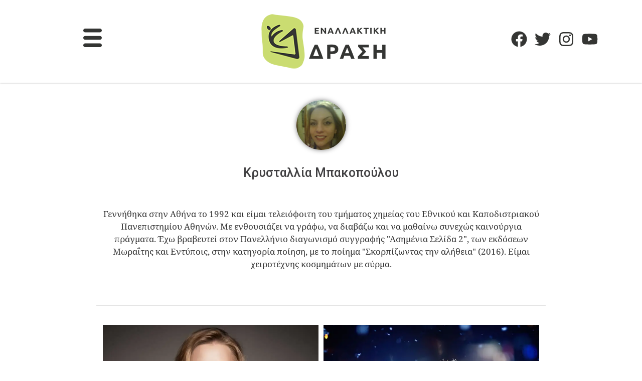

--- FILE ---
content_type: text/css; charset=UTF-8
request_url: https://enallaktikidrasi.com/wp-content/litespeed/css/1ddd29fc89d0c770f6d2bb8de210f5d1.css?ver=0f5d1
body_size: 1453
content:
.elementor-1726494 .elementor-element.elementor-element-d1c2bcf>.elementor-container{max-width:900px}.elementor-widget-author-box .elementor-author-box__name{color:var(--e-global-color-secondary);font-size:var(--e-global-typography-primary-font-size)}.elementor-widget-author-box .elementor-author-box__bio{color:var(--e-global-color-text);font-family:var(--e-global-typography-text-font-family),Sans-serif;font-size:var(--e-global-typography-text-font-size);font-weight:var(--e-global-typography-text-font-weight)}.elementor-widget-author-box .elementor-author-box__button{color:var(--e-global-color-secondary);border-color:var(--e-global-color-secondary);font-family:var(--e-global-typography-accent-font-family),Sans-serif;font-weight:var(--e-global-typography-accent-font-weight)}.elementor-widget-author-box .elementor-author-box__button:hover{border-color:var(--e-global-color-secondary);color:var(--e-global-color-secondary)}.elementor-1726494 .elementor-element.elementor-element-777f624>.elementor-widget-container{margin:25px 0 0 0}.elementor-1726494 .elementor-element.elementor-element-777f624 .elementor-author-box__avatar img{width:99px;height:99px;box-shadow:0 0 10px 0 rgb(0 0 0 / .5)}.elementor-1726494 .elementor-element.elementor-element-777f624 .elementor-author-box__name{font-family:"Roboto",Sans-serif;font-size:25px;font-weight:500;margin-bottom:54px}.elementor-widget-heading .elementor-heading-title{font-size:var(--e-global-typography-primary-font-size);color:var(--e-global-color-primary)}.elementor-widget-divider{--divider-color:var( --e-global-color-secondary )}.elementor-widget-divider .elementor-divider__text{color:var(--e-global-color-secondary);font-weight:var(--e-global-typography-secondary-font-weight)}.elementor-widget-divider.elementor-view-stacked .elementor-icon{background-color:var(--e-global-color-secondary)}.elementor-widget-divider.elementor-view-framed .elementor-icon,.elementor-widget-divider.elementor-view-default .elementor-icon{color:var(--e-global-color-secondary);border-color:var(--e-global-color-secondary)}.elementor-widget-divider.elementor-view-framed .elementor-icon,.elementor-widget-divider.elementor-view-default .elementor-icon svg{fill:var(--e-global-color-secondary)}.elementor-1726494 .elementor-element.elementor-element-57d945c{--divider-border-style:solid;--divider-color:#000;--divider-border-width:1px}.elementor-1726494 .elementor-element.elementor-element-57d945c .elementor-divider-separator{width:80%;margin:0 auto;margin-center:0}.elementor-1726494 .elementor-element.elementor-element-57d945c .elementor-divider{text-align:center;padding-block-start:15px;padding-block-end:15px}.elementor-1726494 .elementor-element.elementor-element-3ef216f>.elementor-container{max-width:900px}.elementor-widget-jet-blog-smart-listing .jet-smart-listing__title{font-family:var(--e-global-typography-text-font-family),Sans-serif;font-size:var(--e-global-typography-text-font-size);font-weight:var(--e-global-typography-text-font-weight)}.elementor-widget-jet-blog-smart-listing .jet-smart-listing__filter>.jet-smart-listing__filter-item>a{font-family:var(--e-global-typography-text-font-family),Sans-serif;font-size:var(--e-global-typography-text-font-size);font-weight:var(--e-global-typography-text-font-weight)}.elementor-widget-jet-blog-smart-listing .jet-smart-listing__filter-hidden-items a{font-family:var(--e-global-typography-text-font-family),Sans-serif;font-size:var(--e-global-typography-text-font-size);font-weight:var(--e-global-typography-text-font-weight)}.elementor-widget-jet-blog-smart-listing .jet-smart-listing__featured .post-title-featured,.elementor-widget-jet-blog-smart-listing .jet-smart-listing__featured .post-title-featured a,.elementor-widget-jet-blog-smart-listing .jet-smart-listing__featured .jet-smart-listing__featured-box-link{font-size:var(--e-global-typography-primary-font-size)}.elementor-widget-jet-blog-smart-listing .jet-smart-listing__featured .post-excerpt-featured,.elementor-widget-jet-blog-smart-listing .jet-smart-listing__featured a .post-excerpt-featured{font-family:var(--e-global-typography-text-font-family),Sans-serif;font-size:var(--e-global-typography-text-font-size);font-weight:var(--e-global-typography-text-font-weight)}.elementor-widget-jet-blog-smart-listing .jet-smart-listing__featured .jet-smart-listing__meta-item{color:var(--e-global-color-text)}.elementor-widget-jet-blog-smart-listing .jet-smart-listing__featured .jet-smart-listing__meta{font-family:var(--e-global-typography-text-font-family),Sans-serif;font-size:var(--e-global-typography-text-font-size);font-weight:var(--e-global-typography-text-font-weight)}.elementor-widget-jet-blog-smart-listing .jet-smart-listing__featured .jet-smart-listing__more{background-color:var(--e-global-color-primary)}.elementor-widget-jet-blog-smart-listing .jet-smart-listing__featured .jet-smart-listing__more{font-family:var(--e-global-typography-text-font-family),Sans-serif;font-size:var(--e-global-typography-text-font-size);font-weight:var(--e-global-typography-text-font-weight)}.elementor-widget-jet-blog-smart-listing .jet-smart-listing__featured .jet-smart-listing__more:hover{background-color:var(--e-global-color-primary)}.elementor-widget-jet-blog-smart-listing .jet-smart-listing__featured .jet-smart-listing__terms-link{background-color:var(--e-global-color-primary)}.elementor-widget-jet-blog-smart-listing .jet-smart-listing__featured .jet-smart-listing__terms-link{font-family:var(--e-global-typography-text-font-family),Sans-serif;font-size:var(--e-global-typography-text-font-size);font-weight:var(--e-global-typography-text-font-weight)}.elementor-widget-jet-blog-smart-listing .jet-smart-listing__featured .jet-smart-listing__terms-link:hover{background-color:var(--e-global-color-primary)}.elementor-widget-jet-blog-smart-listing .jet-smart-listing__post .post-title-simple a{font-size:var(--e-global-typography-primary-font-size)}.elementor-widget-jet-blog-smart-listing .jet-smart-listing__post .post-excerpt-simple{font-family:var(--e-global-typography-text-font-family),Sans-serif;font-size:var(--e-global-typography-text-font-size);font-weight:var(--e-global-typography-text-font-weight)}.elementor-widget-jet-blog-smart-listing .jet-smart-listing__post .jet-smart-listing__meta-item{color:var(--e-global-color-text)}.elementor-widget-jet-blog-smart-listing .jet-smart-listing__post .jet-smart-listing__meta a{font-family:var(--e-global-typography-text-font-family),Sans-serif;font-size:var(--e-global-typography-text-font-size);font-weight:var(--e-global-typography-text-font-weight)}.elementor-widget-jet-blog-smart-listing .jet-smart-listing__post .jet-smart-listing__more{background-color:var(--e-global-color-primary)}.elementor-widget-jet-blog-smart-listing .jet-smart-listing__post .jet-smart-listing__more{font-family:var(--e-global-typography-text-font-family),Sans-serif;font-size:var(--e-global-typography-text-font-size);font-weight:var(--e-global-typography-text-font-weight)}.elementor-widget-jet-blog-smart-listing .jet-smart-listing__post .jet-smart-listing__more:hover{background-color:var(--e-global-color-primary)}.elementor-widget-jet-blog-smart-listing .jet-smart-listing__post .jet-smart-listing__terms-link{background-color:var(--e-global-color-primary)}.elementor-widget-jet-blog-smart-listing .jet-smart-listing__post .jet-smart-listing__terms-link{font-family:var(--e-global-typography-text-font-family),Sans-serif;font-size:var(--e-global-typography-text-font-size);font-weight:var(--e-global-typography-text-font-weight)}.elementor-widget-jet-blog-smart-listing .jet-smart-listing__post .jet-smart-listing__terms-link:hover{background-color:var(--e-global-color-primary)}.elementor-widget-jet-blog-smart-listing .jet-smart-listing__arrow{background-color:var(--e-global-color-primary)}.elementor-widget-jet-blog-smart-listing .jet-smart-listing__arrow:hover{background-color:var(--e-global-color-primary)}.elementor-widget-jet-blog-smart-listing .jet-title-fields__item-label{font-size:var(--e-global-typography-primary-font-size)}.elementor-widget-jet-blog-smart-listing .jet-content-fields__item-label{font-size:var(--e-global-typography-primary-font-size)}.elementor-1726494 .elementor-element.elementor-element-6f0db18 .jet-smart-listing__posts .jet-smart-listing__post-wrapper{flex:0 0 calc(100% / 2);max-width:calc(100% / 2)}.elementor-1726494 .elementor-element.elementor-element-6f0db18>.elementor-widget-container{margin:0 0 50px 0}.elementor-1726494 .elementor-element.elementor-element-6f0db18{z-index:1}.elementor-1726494 .elementor-element.elementor-element-6f0db18 .jet-smart-listing__post.has-post-thumb{flex-wrap:wrap}.elementor-1726494 .elementor-element.elementor-element-6f0db18 .jet-smart-listing__post-thumbnail.post-thumbnail-simple.post-thumbnail-simple{max-width:100%;flex:1 0 100%}.elementor-1726494 .elementor-element.elementor-element-6f0db18 .jet-smart-listing{margin:0 0 0 0}.elementor-1726494 .elementor-element.elementor-element-6f0db18 .jet-smart-listing__featured{margin:0 0 0 0}.elementor-1726494 .elementor-element.elementor-element-6f0db18 .jet-smart-listing__posts{margin:0 0 0 0}.elementor-1726494 .elementor-element.elementor-element-6f0db18 .jet-smart-listing__title{padding:0 0 0 0;margin:0 0 0 0}.elementor-1726494 .elementor-element.elementor-element-6f0db18 .jet-smart-listing__filter>.jet-smart-listing__filter-item>a{margin:0 0 0 10px}.elementor-1726494 .elementor-element.elementor-element-6f0db18 .jet-smart-listing__filter-more>.jet-blog-icon{margin:0 0 0 10px}body:not(.rtl) .elementor-1726494 .elementor-element.elementor-element-6f0db18 .jet-smart-listing__featured .jet-smart-listing__meta-item .jet-smart-listing__meta-icon{margin-right:10px}body.rtl .elementor-1726494 .elementor-element.elementor-element-6f0db18 .jet-smart-listing__featured .jet-smart-listing__meta-item .jet-smart-listing__meta-icon{margin-left:10px}.elementor-1726494 .elementor-element.elementor-element-6f0db18 .jet-smart-listing__featured .has-author-avatar{margin-top:10px;margin-bottom:10px}.elementor-1726494 .elementor-element.elementor-element-6f0db18 .jet-smart-listing__featured .jet-smart-listing__meta{text-align:left}.elementor-1726494 .elementor-element.elementor-element-6f0db18 .jet-smart-listing__featured .jet-smart-listing__meta .has-author-avatar{justify-content:left}.elementor-1726494 .elementor-element.elementor-element-6f0db18 .jet-smart-listing__featured .jet-smart-listing__more .jet-smart-listing__more-text{text-decoration:none}.elementor-1726494 .elementor-element.elementor-element-6f0db18 .jet-smart-listing__featured .jet-smart-listing__more:hover .jet-smart-listing__more-text{text-decoration:none}.elementor-1726494 .elementor-element.elementor-element-6f0db18 .jet-smart-listing__featured .jet-smart-listing__more-wrap{justify-content:flex-start}.elementor-1726494 .elementor-element.elementor-element-6f0db18 .jet-smart-listing__featured .jet-smart-listing__terms-link{text-decoration:none}.elementor-1726494 .elementor-element.elementor-element-6f0db18 .jet-smart-listing__featured .jet-smart-listing__terms-link:hover{text-decoration:none}.elementor-1726494 .elementor-element.elementor-element-6f0db18 .jet-smart-listing__post{margin:4px 5px 4px 5px}.elementor-1726494 .elementor-element.elementor-element-6f0db18 .jet-smart-listing__post .post-title-simple a{font-family:"Roboto",Sans-serif;font-size:21px;font-weight:600}.elementor-1726494 .elementor-element.elementor-element-6f0db18 .jet-smart-listing__post .jet-smart-listing__meta a{color:#626262;font-family:"Literata",Sans-serif;font-size:14px;font-weight:500}.elementor-1726494 .elementor-element.elementor-element-6f0db18 .jet-smart-listing__post .jet-smart-listing__meta{text-align:left}.elementor-1726494 .elementor-element.elementor-element-6f0db18 .jet-smart-listing__meta .has-author-avatar{justify-content:left}.elementor-1726494 .elementor-element.elementor-element-6f0db18 .jet-smart-listing__post .jet-smart-listing__more .jet-smart-listing__more-text{text-decoration:none}.elementor-1726494 .elementor-element.elementor-element-6f0db18 .jet-smart-listing__post .jet-smart-listing__more:hover .jet-smart-listing__more-text{text-decoration:none}.elementor-1726494 .elementor-element.elementor-element-6f0db18 .jet-smart-listing__post .jet-smart-listing__more-wrap{justify-content:flex-start}.elementor-1726494 .elementor-element.elementor-element-6f0db18 .jet-smart-listing__post .jet-smart-listing__terms-link{text-decoration:none}.elementor-1726494 .elementor-element.elementor-element-6f0db18 .jet-smart-listing__post .jet-smart-listing__terms-link:hover{text-decoration:none}.elementor-1726494 .elementor-element.elementor-element-6f0db18 .jet-smart-listing__arrow svg *{fill:#CF3434}.elementor-1726494 .elementor-element.elementor-element-6f0db18 .jet-smart-listing__arrow{color:#CF3434;width:26px;height:26px}.elementor-1726494 .elementor-element.elementor-element-6f0db18 .jet-smart-listing__arrow:before{font-size:20px}.elementor-1726494 .elementor-element.elementor-element-6f0db18 .jet-smart-listing__arrow svg{width:20px;height:20px}.elementor-1726494 .elementor-element.elementor-element-6f0db18 .jet-smart-listing__arrow.jet-arrow-prev{bottom:11px;top:auto;left:10px;right:auto}.elementor-1726494 .elementor-element.elementor-element-6f0db18 .jet-smart-listing__arrow.jet-arrow-next{bottom:12px;top:auto;right:10px;left:auto}body:not(.rtl) .elementor-1726494 .elementor-element.elementor-element-6f0db18 .jet-title-fields__item-label{margin-right:5px}body.rtl .elementor-1726494 .elementor-element.elementor-element-6f0db18 .jet-title-fields__item-label{margin-left:5px}body:not(.rtl) .elementor-1726494 .elementor-element.elementor-element-6f0db18 .jet-content-fields__item-label{margin-right:5px}body.rtl .elementor-1726494 .elementor-element.elementor-element-6f0db18 .jet-content-fields__item-label{margin-left:5px}.elementor-1726494 .elementor-element.elementor-element-6f0db18 .jet-processing{opacity:.5}.elementor-widget-jet-blog-posts-pagination .navigation.pagination .nav-links a.page-numbers{background-color:var(--e-global-color-accent)}.elementor-widget-jet-blog-posts-pagination .navigation.pagination .nav-links span.page-numbers.current{background-color:var(--e-global-color-text)}.elementor-widget-jet-blog-posts-pagination .navigation.pagination .nav-links .page-numbers{font-family:var(--e-global-typography-text-font-family),Sans-serif;font-size:var(--e-global-typography-text-font-size);font-weight:var(--e-global-typography-text-font-weight)}.elementor-1726494 .elementor-element.elementor-element-9b5bd8e .navigation.pagination .nav-links{justify-content:flex-end}.elementor-1726494 .elementor-element.elementor-element-9b5bd8e .navigation.pagination .nav-links a.page-numbers{background-color:#fff0;color:#787878}.elementor-1726494 .elementor-element.elementor-element-9b5bd8e .navigation.pagination .nav-links a.page-numbers:hover{color:var(--e-global-color-primary)}.elementor-1726494 .elementor-element.elementor-element-9b5bd8e .navigation.pagination .nav-links span.page-numbers.current{background-color:#fff0;color:var(--e-global-color-primary)}.elementor-1726494 .elementor-element.elementor-element-9b5bd8e .navigation.pagination .nav-links .page-numbers{font-family:"Noto Serif",Sans-serif;font-size:18px;font-weight:300;min-width:0;padding:10px 10px 10px 10px;margin-left:calc(0px / 2);margin-right:calc(0px / 2)}.elementor-1726494 .elementor-element.elementor-element-9b5bd8e .navigation.pagination .nav-links a.page-numbers .jet-blog-arrow{width:18px;height:18px}@media(max-width:1024px){.elementor-widget-author-box .elementor-author-box__name{font-size:var(--e-global-typography-primary-font-size)}.elementor-widget-author-box .elementor-author-box__bio{font-size:var(--e-global-typography-text-font-size)}.elementor-widget-heading .elementor-heading-title{font-size:var(--e-global-typography-primary-font-size)}.elementor-widget-jet-blog-smart-listing .jet-smart-listing__title{font-size:var(--e-global-typography-text-font-size)}.elementor-widget-jet-blog-smart-listing .jet-smart-listing__filter>.jet-smart-listing__filter-item>a{font-size:var(--e-global-typography-text-font-size)}.elementor-widget-jet-blog-smart-listing .jet-smart-listing__filter-hidden-items a{font-size:var(--e-global-typography-text-font-size)}.elementor-widget-jet-blog-smart-listing .jet-smart-listing__featured .post-title-featured,.elementor-widget-jet-blog-smart-listing .jet-smart-listing__featured .post-title-featured a,.elementor-widget-jet-blog-smart-listing .jet-smart-listing__featured .jet-smart-listing__featured-box-link{font-size:var(--e-global-typography-primary-font-size)}.elementor-widget-jet-blog-smart-listing .jet-smart-listing__featured .post-excerpt-featured,.elementor-widget-jet-blog-smart-listing .jet-smart-listing__featured a .post-excerpt-featured{font-size:var(--e-global-typography-text-font-size)}.elementor-widget-jet-blog-smart-listing .jet-smart-listing__featured .jet-smart-listing__meta{font-size:var(--e-global-typography-text-font-size)}.elementor-widget-jet-blog-smart-listing .jet-smart-listing__featured .jet-smart-listing__more{font-size:var(--e-global-typography-text-font-size)}.elementor-widget-jet-blog-smart-listing .jet-smart-listing__featured .jet-smart-listing__terms-link{font-size:var(--e-global-typography-text-font-size)}.elementor-widget-jet-blog-smart-listing .jet-smart-listing__post .post-title-simple a{font-size:var(--e-global-typography-primary-font-size)}.elementor-widget-jet-blog-smart-listing .jet-smart-listing__post .post-excerpt-simple{font-size:var(--e-global-typography-text-font-size)}.elementor-widget-jet-blog-smart-listing .jet-smart-listing__post .jet-smart-listing__meta a{font-size:var(--e-global-typography-text-font-size)}.elementor-widget-jet-blog-smart-listing .jet-smart-listing__post .jet-smart-listing__more{font-size:var(--e-global-typography-text-font-size)}.elementor-widget-jet-blog-smart-listing .jet-smart-listing__post .jet-smart-listing__terms-link{font-size:var(--e-global-typography-text-font-size)}.elementor-widget-jet-blog-smart-listing .jet-title-fields__item-label{font-size:var(--e-global-typography-primary-font-size)}.elementor-widget-jet-blog-smart-listing .jet-content-fields__item-label{font-size:var(--e-global-typography-primary-font-size)}.elementor-1726494 .elementor-element.elementor-element-6f0db18 .jet-smart-listing__post-thumbnail.post-thumbnail-simple.post-thumbnail-simple{max-width:100%;flex:1 0 100%}.elementor-widget-jet-blog-posts-pagination .navigation.pagination .nav-links .page-numbers{font-size:var(--e-global-typography-text-font-size)}}@media(max-width:767px){.elementor-widget-author-box .elementor-author-box__name{font-size:var(--e-global-typography-primary-font-size)}.elementor-widget-author-box .elementor-author-box__bio{font-size:var(--e-global-typography-text-font-size)}.elementor-widget-heading .elementor-heading-title{font-size:var(--e-global-typography-primary-font-size)}.elementor-widget-jet-blog-smart-listing .jet-smart-listing__title{font-size:var(--e-global-typography-text-font-size)}.elementor-widget-jet-blog-smart-listing .jet-smart-listing__filter>.jet-smart-listing__filter-item>a{font-size:var(--e-global-typography-text-font-size)}.elementor-widget-jet-blog-smart-listing .jet-smart-listing__filter-hidden-items a{font-size:var(--e-global-typography-text-font-size)}.elementor-widget-jet-blog-smart-listing .jet-smart-listing__featured .post-title-featured,.elementor-widget-jet-blog-smart-listing .jet-smart-listing__featured .post-title-featured a,.elementor-widget-jet-blog-smart-listing .jet-smart-listing__featured .jet-smart-listing__featured-box-link{font-size:var(--e-global-typography-primary-font-size)}.elementor-widget-jet-blog-smart-listing .jet-smart-listing__featured .post-excerpt-featured,.elementor-widget-jet-blog-smart-listing .jet-smart-listing__featured a .post-excerpt-featured{font-size:var(--e-global-typography-text-font-size)}.elementor-widget-jet-blog-smart-listing .jet-smart-listing__featured .jet-smart-listing__meta{font-size:var(--e-global-typography-text-font-size)}.elementor-widget-jet-blog-smart-listing .jet-smart-listing__featured .jet-smart-listing__more{font-size:var(--e-global-typography-text-font-size)}.elementor-widget-jet-blog-smart-listing .jet-smart-listing__featured .jet-smart-listing__terms-link{font-size:var(--e-global-typography-text-font-size)}.elementor-widget-jet-blog-smart-listing .jet-smart-listing__post .post-title-simple a{font-size:var(--e-global-typography-primary-font-size)}.elementor-widget-jet-blog-smart-listing .jet-smart-listing__post .post-excerpt-simple{font-size:var(--e-global-typography-text-font-size)}.elementor-widget-jet-blog-smart-listing .jet-smart-listing__post .jet-smart-listing__meta a{font-size:var(--e-global-typography-text-font-size)}.elementor-widget-jet-blog-smart-listing .jet-smart-listing__post .jet-smart-listing__more{font-size:var(--e-global-typography-text-font-size)}.elementor-widget-jet-blog-smart-listing .jet-smart-listing__post .jet-smart-listing__terms-link{font-size:var(--e-global-typography-text-font-size)}.elementor-widget-jet-blog-smart-listing .jet-title-fields__item-label{font-size:var(--e-global-typography-primary-font-size)}.elementor-widget-jet-blog-smart-listing .jet-content-fields__item-label{font-size:var(--e-global-typography-primary-font-size)}.elementor-1726494 .elementor-element.elementor-element-6f0db18 .jet-smart-listing__posts .jet-smart-listing__post-wrapper{flex:0 0 calc(100% / 1);max-width:calc(100% / 1)}.elementor-1726494 .elementor-element.elementor-element-6f0db18 .jet-smart-listing__post-thumbnail.post-thumbnail-simple.post-thumbnail-simple{max-width:100%;flex:1 0 100%}.elementor-1726494 .elementor-element.elementor-element-6f0db18 .jet-smart-listing{margin:0 0 0 0}.elementor-1726494 .elementor-element.elementor-element-6f0db18 .jet-smart-listing__featured{margin:20px 0 0 0}.elementor-widget-jet-blog-posts-pagination .navigation.pagination .nav-links .page-numbers{font-size:var(--e-global-typography-text-font-size)}}@font-face{font-display:swap;font-family:'Roboto';font-style:normal;font-weight:400;font-display:auto;src:url(https://enallaktikidrasi.com/wp-content/themes/hello-theme-child/fonts/roboto.ttf) format('truetype')}@font-face{font-display:swap;font-family:'Noto Serif';font-style:normal;font-weight:400;font-display:auto;src:url(https://enallaktikidrasi.com/wp-content/themes/hello-theme-child/fonts/NotoSerif-Regular.ttf) format('truetype')}